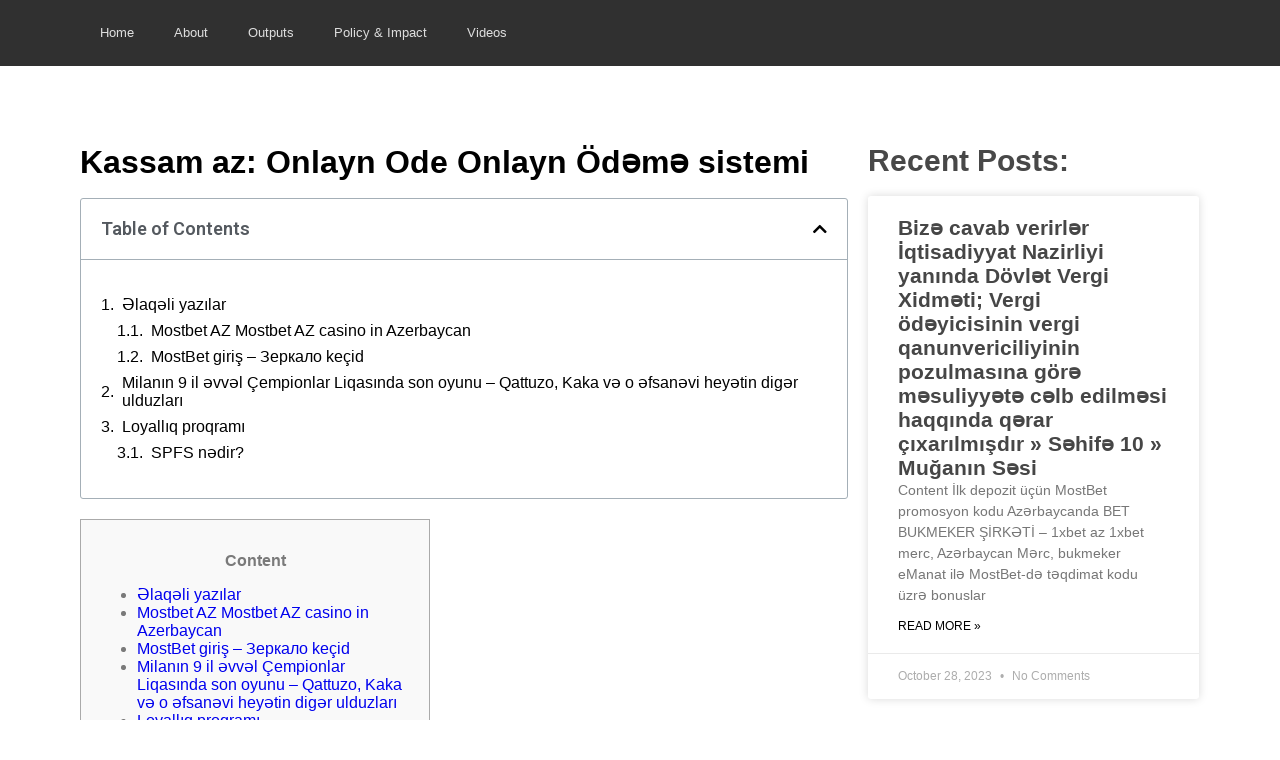

--- FILE ---
content_type: text/html; charset=UTF-8
request_url: https://smart-ebikes.com/kassam-az-onlayn-ode-onlayn-od%C9%99m%C9%99-sistemi-900/
body_size: 20293
content:
<!doctype html>
<html lang="en-US" prefix="og: https://ogp.me/ns#">
<head>
	<meta charset="UTF-8">
	<meta name="viewport" content="width=device-width, initial-scale=1">
	<meta name="google-site-verification" content="wNiya7Q72LV6yTuaUaePnn_gvnLH7DcUNWC-8edz9W8" />
	
	<!-- This site is optimized with the Yoast SEO plugin v19.10 - https://yoast.com/wordpress/plugins/seo/ -->
	<link rel="canonical" href="https://smart-ebikes.com/kassam-az-onlayn-ode-onlayn-odəmə-sistemi-900/" />
	<meta property="og:locale" content="en_US" />
	<meta property="og:type" content="article" />
	<meta property="og:title" content="Kassam az: Onlayn Ode Onlayn Ödəmə sistemi - Smart E Bikes" />
	<meta property="og:description" content="Content Əlaqəli yazılar Mostbet AZ Mostbet AZ casino in Azerbaycan MostBet giriş – Зеркало keçid Milanın 9 il əvvəl Çempionlar Liqasında son oyunu – Qattuzo, Kaka və o əfsanəvi heyətin digər ulduzları Loyallıq proqramı SPFS nədir? Bu yay Borussia Dortmund-u kim tərk edə bilər Отзывы Пользователей О Mostbet (мостбет) Mostbet Promo Kod Azərbaycanda Mostbet Promosyon [&hellip;]" />
	<meta property="og:url" content="https://smart-ebikes.com/kassam-az-onlayn-ode-onlayn-odəmə-sistemi-900/" />
	<meta property="og:site_name" content="Smart E Bikes" />
	<meta property="article:published_time" content="2023-10-27T00:32:05+00:00" />
	<meta name="author" content="cb" />
	<meta name="twitter:card" content="summary_large_image" />
	<meta name="twitter:label1" content="Written by" />
	<meta name="twitter:data1" content="cb" />
	<meta name="twitter:label2" content="Est. reading time" />
	<meta name="twitter:data2" content="9 minutes" />
	<script type="application/ld+json" class="yoast-schema-graph">{"@context":"https://schema.org","@graph":[{"@type":"WebPage","@id":"https://smart-ebikes.com/kassam-az-onlayn-ode-onlayn-od%c9%99m%c9%99-sistemi-900/","url":"https://smart-ebikes.com/kassam-az-onlayn-ode-onlayn-od%c9%99m%c9%99-sistemi-900/","name":"Kassam az: Onlayn Ode Onlayn Ödəmə sistemi - Smart E Bikes","isPartOf":{"@id":"https://smart-ebikes.com/#website"},"datePublished":"2023-10-27T00:32:05+00:00","dateModified":"2023-10-27T00:32:05+00:00","author":{"@id":"https://smart-ebikes.com/#/schema/person/7880d7061eba020b64ff70cf26743eeb"},"breadcrumb":{"@id":"https://smart-ebikes.com/kassam-az-onlayn-ode-onlayn-od%c9%99m%c9%99-sistemi-900/#breadcrumb"},"inLanguage":"en-US","potentialAction":[{"@type":"ReadAction","target":["https://smart-ebikes.com/kassam-az-onlayn-ode-onlayn-od%c9%99m%c9%99-sistemi-900/"]}]},{"@type":"BreadcrumbList","@id":"https://smart-ebikes.com/kassam-az-onlayn-ode-onlayn-od%c9%99m%c9%99-sistemi-900/#breadcrumb","itemListElement":[{"@type":"ListItem","position":1,"name":"Home","item":"https://smart-ebikes.com/"},{"@type":"ListItem","position":2,"name":"Kassam az: Onlayn Ode Onlayn Ödəmə sistemi"}]},{"@type":"WebSite","@id":"https://smart-ebikes.com/#website","url":"https://smart-ebikes.com/","name":"Smart E Bikes","description":"","potentialAction":[{"@type":"SearchAction","target":{"@type":"EntryPoint","urlTemplate":"https://smart-ebikes.com/?s={search_term_string}"},"query-input":"required name=search_term_string"}],"inLanguage":"en-US"},{"@type":"Person","@id":"https://smart-ebikes.com/#/schema/person/7880d7061eba020b64ff70cf26743eeb","name":"cb","image":{"@type":"ImageObject","inLanguage":"en-US","@id":"https://smart-ebikes.com/#/schema/person/image/","url":"https://secure.gravatar.com/avatar/48105efcbea5d4482be29e870cecdee8?s=96&d=mm&r=g","contentUrl":"https://secure.gravatar.com/avatar/48105efcbea5d4482be29e870cecdee8?s=96&d=mm&r=g","caption":"cb"},"sameAs":["https://smart-ebikes.com"],"url":"https://smart-ebikes.com/author/cb/"}]}</script>
	<!-- / Yoast SEO plugin. -->



<!-- Search Engine Optimization by Rank Math PRO - https://s.rankmath.com/home -->
<meta name="description" content="Content"/>
<meta name="robots" content="index, follow, max-snippet:-1, max-video-preview:-1, max-image-preview:large"/>
<link rel="canonical" href="https://smart-ebikes.com/kassam-az-onlayn-ode-onlayn-od%c9%99m%c9%99-sistemi-900/" />
<meta property="og:locale" content="en_US" />
<meta property="og:type" content="article" />
<meta property="og:title" content="Kassam az: Onlayn Ode Onlayn Ödəmə sistemi - Smart E Bikes" />
<meta property="og:description" content="Content" />
<meta property="og:url" content="https://smart-ebikes.com/kassam-az-onlayn-ode-onlayn-od%c9%99m%c9%99-sistemi-900/" />
<meta property="og:site_name" content="Smart E Bikes" />
<meta property="article:tag" content="mostbet" />
<meta property="article:tag" content="mostbet AZ" />
<meta property="article:section" content="Mostbet mobile versiyası ilə mərc etmək Mostbet apk yukle Android - 533" />
<meta property="article:published_time" content="2023-10-27T00:32:05+00:00" />
<meta name="twitter:card" content="summary_large_image" />
<meta name="twitter:title" content="Kassam az: Onlayn Ode Onlayn Ödəmə sistemi - Smart E Bikes" />
<meta name="twitter:description" content="Content" />
<meta name="twitter:label1" content="Written by" />
<meta name="twitter:data1" content="cb" />
<meta name="twitter:label2" content="Time to read" />
<meta name="twitter:data2" content="8 minutes" />
<script type="application/ld+json" class="rank-math-schema-pro">{"@context":"https://schema.org","@graph":[{"@type":["Person","Organization"],"@id":"https://smart-ebikes.com/#person","name":"Smart E Bikes"},{"@type":"WebSite","@id":"https://smart-ebikes.com/#website","url":"https://smart-ebikes.com","name":"Smart E Bikes","publisher":{"@id":"https://smart-ebikes.com/#person"},"inLanguage":"en-US"},{"@type":"WebPage","@id":"https://smart-ebikes.com/kassam-az-onlayn-ode-onlayn-od%c9%99m%c9%99-sistemi-900/#webpage","url":"https://smart-ebikes.com/kassam-az-onlayn-ode-onlayn-od%c9%99m%c9%99-sistemi-900/","name":"Kassam az: Onlayn Ode Onlayn \u00d6d\u0259m\u0259 sistemi - Smart E Bikes","datePublished":"2023-10-27T00:32:05+00:00","dateModified":"2023-10-27T00:32:05+00:00","isPartOf":{"@id":"https://smart-ebikes.com/#website"},"inLanguage":"en-US"},{"@type":"Person","@id":"https://smart-ebikes.com/author/cb/","name":"cb","url":"https://smart-ebikes.com/author/cb/","image":{"@type":"ImageObject","@id":"https://secure.gravatar.com/avatar/48105efcbea5d4482be29e870cecdee8?s=96&amp;d=mm&amp;r=g","url":"https://secure.gravatar.com/avatar/48105efcbea5d4482be29e870cecdee8?s=96&amp;d=mm&amp;r=g","caption":"cb","inLanguage":"en-US"},"sameAs":["https://smart-ebikes.com"]},{"@type":"BlogPosting","headline":"Kassam az: Onlayn Ode Onlayn \u00d6d\u0259m\u0259 sistemi - Smart E Bikes","datePublished":"2023-10-27T00:32:05+00:00","dateModified":"2023-10-27T00:32:05+00:00","articleSection":"Mostbet mobile versiyas\u0131 il\u0259 m\u0259rc etm\u0259k Mostbet apk yukle Android - 533","author":{"@id":"https://smart-ebikes.com/author/cb/"},"publisher":{"@id":"https://smart-ebikes.com/#person"},"description":"Content","name":"Kassam az: Onlayn Ode Onlayn \u00d6d\u0259m\u0259 sistemi - Smart E Bikes","@id":"https://smart-ebikes.com/kassam-az-onlayn-ode-onlayn-od%c9%99m%c9%99-sistemi-900/#richSnippet","isPartOf":{"@id":"https://smart-ebikes.com/kassam-az-onlayn-ode-onlayn-od%c9%99m%c9%99-sistemi-900/#webpage"},"inLanguage":"en-US","mainEntityOfPage":{"@id":"https://smart-ebikes.com/kassam-az-onlayn-ode-onlayn-od%c9%99m%c9%99-sistemi-900/#webpage"}}]}</script>
<!-- /Rank Math WordPress SEO plugin -->

<link rel="alternate" type="application/rss+xml" title="Smart E Bikes &raquo; Feed" href="https://smart-ebikes.com/feed/" />
<link rel="alternate" type="application/rss+xml" title="Smart E Bikes &raquo; Comments Feed" href="https://smart-ebikes.com/comments/feed/" />
<link rel="alternate" type="application/rss+xml" title="Smart E Bikes &raquo; Kassam az: Onlayn Ode Onlayn Ödəmə sistemi Comments Feed" href="https://smart-ebikes.com/kassam-az-onlayn-ode-onlayn-od%c9%99m%c9%99-sistemi-900/feed/" />
<script type="text/javascript">
/* <![CDATA[ */
window._wpemojiSettings = {"baseUrl":"https:\/\/s.w.org\/images\/core\/emoji\/15.0.3\/72x72\/","ext":".png","svgUrl":"https:\/\/s.w.org\/images\/core\/emoji\/15.0.3\/svg\/","svgExt":".svg","source":{"concatemoji":"https:\/\/smart-ebikes.com\/wp-includes\/js\/wp-emoji-release.min.js?ver=6.5.2"}};
/*! This file is auto-generated */
!function(i,n){var o,s,e;function c(e){try{var t={supportTests:e,timestamp:(new Date).valueOf()};sessionStorage.setItem(o,JSON.stringify(t))}catch(e){}}function p(e,t,n){e.clearRect(0,0,e.canvas.width,e.canvas.height),e.fillText(t,0,0);var t=new Uint32Array(e.getImageData(0,0,e.canvas.width,e.canvas.height).data),r=(e.clearRect(0,0,e.canvas.width,e.canvas.height),e.fillText(n,0,0),new Uint32Array(e.getImageData(0,0,e.canvas.width,e.canvas.height).data));return t.every(function(e,t){return e===r[t]})}function u(e,t,n){switch(t){case"flag":return n(e,"\ud83c\udff3\ufe0f\u200d\u26a7\ufe0f","\ud83c\udff3\ufe0f\u200b\u26a7\ufe0f")?!1:!n(e,"\ud83c\uddfa\ud83c\uddf3","\ud83c\uddfa\u200b\ud83c\uddf3")&&!n(e,"\ud83c\udff4\udb40\udc67\udb40\udc62\udb40\udc65\udb40\udc6e\udb40\udc67\udb40\udc7f","\ud83c\udff4\u200b\udb40\udc67\u200b\udb40\udc62\u200b\udb40\udc65\u200b\udb40\udc6e\u200b\udb40\udc67\u200b\udb40\udc7f");case"emoji":return!n(e,"\ud83d\udc26\u200d\u2b1b","\ud83d\udc26\u200b\u2b1b")}return!1}function f(e,t,n){var r="undefined"!=typeof WorkerGlobalScope&&self instanceof WorkerGlobalScope?new OffscreenCanvas(300,150):i.createElement("canvas"),a=r.getContext("2d",{willReadFrequently:!0}),o=(a.textBaseline="top",a.font="600 32px Arial",{});return e.forEach(function(e){o[e]=t(a,e,n)}),o}function t(e){var t=i.createElement("script");t.src=e,t.defer=!0,i.head.appendChild(t)}"undefined"!=typeof Promise&&(o="wpEmojiSettingsSupports",s=["flag","emoji"],n.supports={everything:!0,everythingExceptFlag:!0},e=new Promise(function(e){i.addEventListener("DOMContentLoaded",e,{once:!0})}),new Promise(function(t){var n=function(){try{var e=JSON.parse(sessionStorage.getItem(o));if("object"==typeof e&&"number"==typeof e.timestamp&&(new Date).valueOf()<e.timestamp+604800&&"object"==typeof e.supportTests)return e.supportTests}catch(e){}return null}();if(!n){if("undefined"!=typeof Worker&&"undefined"!=typeof OffscreenCanvas&&"undefined"!=typeof URL&&URL.createObjectURL&&"undefined"!=typeof Blob)try{var e="postMessage("+f.toString()+"("+[JSON.stringify(s),u.toString(),p.toString()].join(",")+"));",r=new Blob([e],{type:"text/javascript"}),a=new Worker(URL.createObjectURL(r),{name:"wpTestEmojiSupports"});return void(a.onmessage=function(e){c(n=e.data),a.terminate(),t(n)})}catch(e){}c(n=f(s,u,p))}t(n)}).then(function(e){for(var t in e)n.supports[t]=e[t],n.supports.everything=n.supports.everything&&n.supports[t],"flag"!==t&&(n.supports.everythingExceptFlag=n.supports.everythingExceptFlag&&n.supports[t]);n.supports.everythingExceptFlag=n.supports.everythingExceptFlag&&!n.supports.flag,n.DOMReady=!1,n.readyCallback=function(){n.DOMReady=!0}}).then(function(){return e}).then(function(){var e;n.supports.everything||(n.readyCallback(),(e=n.source||{}).concatemoji?t(e.concatemoji):e.wpemoji&&e.twemoji&&(t(e.twemoji),t(e.wpemoji)))}))}((window,document),window._wpemojiSettings);
/* ]]> */
</script>
<style id='wp-emoji-styles-inline-css' type='text/css'>

	img.wp-smiley, img.emoji {
		display: inline !important;
		border: none !important;
		box-shadow: none !important;
		height: 1em !important;
		width: 1em !important;
		margin: 0 0.07em !important;
		vertical-align: -0.1em !important;
		background: none !important;
		padding: 0 !important;
	}
</style>
<link rel='stylesheet' id='wp-block-library-css' href='https://smart-ebikes.com/wp-includes/css/dist/block-library/style.min.css?ver=6.5.2' type='text/css' media='all' />
<style id='classic-theme-styles-inline-css' type='text/css'>
/*! This file is auto-generated */
.wp-block-button__link{color:#fff;background-color:#32373c;border-radius:9999px;box-shadow:none;text-decoration:none;padding:calc(.667em + 2px) calc(1.333em + 2px);font-size:1.125em}.wp-block-file__button{background:#32373c;color:#fff;text-decoration:none}
</style>
<style id='global-styles-inline-css' type='text/css'>
body{--wp--preset--color--black: #000000;--wp--preset--color--cyan-bluish-gray: #abb8c3;--wp--preset--color--white: #ffffff;--wp--preset--color--pale-pink: #f78da7;--wp--preset--color--vivid-red: #cf2e2e;--wp--preset--color--luminous-vivid-orange: #ff6900;--wp--preset--color--luminous-vivid-amber: #fcb900;--wp--preset--color--light-green-cyan: #7bdcb5;--wp--preset--color--vivid-green-cyan: #00d084;--wp--preset--color--pale-cyan-blue: #8ed1fc;--wp--preset--color--vivid-cyan-blue: #0693e3;--wp--preset--color--vivid-purple: #9b51e0;--wp--preset--gradient--vivid-cyan-blue-to-vivid-purple: linear-gradient(135deg,rgba(6,147,227,1) 0%,rgb(155,81,224) 100%);--wp--preset--gradient--light-green-cyan-to-vivid-green-cyan: linear-gradient(135deg,rgb(122,220,180) 0%,rgb(0,208,130) 100%);--wp--preset--gradient--luminous-vivid-amber-to-luminous-vivid-orange: linear-gradient(135deg,rgba(252,185,0,1) 0%,rgba(255,105,0,1) 100%);--wp--preset--gradient--luminous-vivid-orange-to-vivid-red: linear-gradient(135deg,rgba(255,105,0,1) 0%,rgb(207,46,46) 100%);--wp--preset--gradient--very-light-gray-to-cyan-bluish-gray: linear-gradient(135deg,rgb(238,238,238) 0%,rgb(169,184,195) 100%);--wp--preset--gradient--cool-to-warm-spectrum: linear-gradient(135deg,rgb(74,234,220) 0%,rgb(151,120,209) 20%,rgb(207,42,186) 40%,rgb(238,44,130) 60%,rgb(251,105,98) 80%,rgb(254,248,76) 100%);--wp--preset--gradient--blush-light-purple: linear-gradient(135deg,rgb(255,206,236) 0%,rgb(152,150,240) 100%);--wp--preset--gradient--blush-bordeaux: linear-gradient(135deg,rgb(254,205,165) 0%,rgb(254,45,45) 50%,rgb(107,0,62) 100%);--wp--preset--gradient--luminous-dusk: linear-gradient(135deg,rgb(255,203,112) 0%,rgb(199,81,192) 50%,rgb(65,88,208) 100%);--wp--preset--gradient--pale-ocean: linear-gradient(135deg,rgb(255,245,203) 0%,rgb(182,227,212) 50%,rgb(51,167,181) 100%);--wp--preset--gradient--electric-grass: linear-gradient(135deg,rgb(202,248,128) 0%,rgb(113,206,126) 100%);--wp--preset--gradient--midnight: linear-gradient(135deg,rgb(2,3,129) 0%,rgb(40,116,252) 100%);--wp--preset--font-size--small: 13px;--wp--preset--font-size--medium: 20px;--wp--preset--font-size--large: 36px;--wp--preset--font-size--x-large: 42px;--wp--preset--spacing--20: 0.44rem;--wp--preset--spacing--30: 0.67rem;--wp--preset--spacing--40: 1rem;--wp--preset--spacing--50: 1.5rem;--wp--preset--spacing--60: 2.25rem;--wp--preset--spacing--70: 3.38rem;--wp--preset--spacing--80: 5.06rem;--wp--preset--shadow--natural: 6px 6px 9px rgba(0, 0, 0, 0.2);--wp--preset--shadow--deep: 12px 12px 50px rgba(0, 0, 0, 0.4);--wp--preset--shadow--sharp: 6px 6px 0px rgba(0, 0, 0, 0.2);--wp--preset--shadow--outlined: 6px 6px 0px -3px rgba(255, 255, 255, 1), 6px 6px rgba(0, 0, 0, 1);--wp--preset--shadow--crisp: 6px 6px 0px rgba(0, 0, 0, 1);}:where(.is-layout-flex){gap: 0.5em;}:where(.is-layout-grid){gap: 0.5em;}body .is-layout-flow > .alignleft{float: left;margin-inline-start: 0;margin-inline-end: 2em;}body .is-layout-flow > .alignright{float: right;margin-inline-start: 2em;margin-inline-end: 0;}body .is-layout-flow > .aligncenter{margin-left: auto !important;margin-right: auto !important;}body .is-layout-constrained > .alignleft{float: left;margin-inline-start: 0;margin-inline-end: 2em;}body .is-layout-constrained > .alignright{float: right;margin-inline-start: 2em;margin-inline-end: 0;}body .is-layout-constrained > .aligncenter{margin-left: auto !important;margin-right: auto !important;}body .is-layout-constrained > :where(:not(.alignleft):not(.alignright):not(.alignfull)){max-width: var(--wp--style--global--content-size);margin-left: auto !important;margin-right: auto !important;}body .is-layout-constrained > .alignwide{max-width: var(--wp--style--global--wide-size);}body .is-layout-flex{display: flex;}body .is-layout-flex{flex-wrap: wrap;align-items: center;}body .is-layout-flex > *{margin: 0;}body .is-layout-grid{display: grid;}body .is-layout-grid > *{margin: 0;}:where(.wp-block-columns.is-layout-flex){gap: 2em;}:where(.wp-block-columns.is-layout-grid){gap: 2em;}:where(.wp-block-post-template.is-layout-flex){gap: 1.25em;}:where(.wp-block-post-template.is-layout-grid){gap: 1.25em;}.has-black-color{color: var(--wp--preset--color--black) !important;}.has-cyan-bluish-gray-color{color: var(--wp--preset--color--cyan-bluish-gray) !important;}.has-white-color{color: var(--wp--preset--color--white) !important;}.has-pale-pink-color{color: var(--wp--preset--color--pale-pink) !important;}.has-vivid-red-color{color: var(--wp--preset--color--vivid-red) !important;}.has-luminous-vivid-orange-color{color: var(--wp--preset--color--luminous-vivid-orange) !important;}.has-luminous-vivid-amber-color{color: var(--wp--preset--color--luminous-vivid-amber) !important;}.has-light-green-cyan-color{color: var(--wp--preset--color--light-green-cyan) !important;}.has-vivid-green-cyan-color{color: var(--wp--preset--color--vivid-green-cyan) !important;}.has-pale-cyan-blue-color{color: var(--wp--preset--color--pale-cyan-blue) !important;}.has-vivid-cyan-blue-color{color: var(--wp--preset--color--vivid-cyan-blue) !important;}.has-vivid-purple-color{color: var(--wp--preset--color--vivid-purple) !important;}.has-black-background-color{background-color: var(--wp--preset--color--black) !important;}.has-cyan-bluish-gray-background-color{background-color: var(--wp--preset--color--cyan-bluish-gray) !important;}.has-white-background-color{background-color: var(--wp--preset--color--white) !important;}.has-pale-pink-background-color{background-color: var(--wp--preset--color--pale-pink) !important;}.has-vivid-red-background-color{background-color: var(--wp--preset--color--vivid-red) !important;}.has-luminous-vivid-orange-background-color{background-color: var(--wp--preset--color--luminous-vivid-orange) !important;}.has-luminous-vivid-amber-background-color{background-color: var(--wp--preset--color--luminous-vivid-amber) !important;}.has-light-green-cyan-background-color{background-color: var(--wp--preset--color--light-green-cyan) !important;}.has-vivid-green-cyan-background-color{background-color: var(--wp--preset--color--vivid-green-cyan) !important;}.has-pale-cyan-blue-background-color{background-color: var(--wp--preset--color--pale-cyan-blue) !important;}.has-vivid-cyan-blue-background-color{background-color: var(--wp--preset--color--vivid-cyan-blue) !important;}.has-vivid-purple-background-color{background-color: var(--wp--preset--color--vivid-purple) !important;}.has-black-border-color{border-color: var(--wp--preset--color--black) !important;}.has-cyan-bluish-gray-border-color{border-color: var(--wp--preset--color--cyan-bluish-gray) !important;}.has-white-border-color{border-color: var(--wp--preset--color--white) !important;}.has-pale-pink-border-color{border-color: var(--wp--preset--color--pale-pink) !important;}.has-vivid-red-border-color{border-color: var(--wp--preset--color--vivid-red) !important;}.has-luminous-vivid-orange-border-color{border-color: var(--wp--preset--color--luminous-vivid-orange) !important;}.has-luminous-vivid-amber-border-color{border-color: var(--wp--preset--color--luminous-vivid-amber) !important;}.has-light-green-cyan-border-color{border-color: var(--wp--preset--color--light-green-cyan) !important;}.has-vivid-green-cyan-border-color{border-color: var(--wp--preset--color--vivid-green-cyan) !important;}.has-pale-cyan-blue-border-color{border-color: var(--wp--preset--color--pale-cyan-blue) !important;}.has-vivid-cyan-blue-border-color{border-color: var(--wp--preset--color--vivid-cyan-blue) !important;}.has-vivid-purple-border-color{border-color: var(--wp--preset--color--vivid-purple) !important;}.has-vivid-cyan-blue-to-vivid-purple-gradient-background{background: var(--wp--preset--gradient--vivid-cyan-blue-to-vivid-purple) !important;}.has-light-green-cyan-to-vivid-green-cyan-gradient-background{background: var(--wp--preset--gradient--light-green-cyan-to-vivid-green-cyan) !important;}.has-luminous-vivid-amber-to-luminous-vivid-orange-gradient-background{background: var(--wp--preset--gradient--luminous-vivid-amber-to-luminous-vivid-orange) !important;}.has-luminous-vivid-orange-to-vivid-red-gradient-background{background: var(--wp--preset--gradient--luminous-vivid-orange-to-vivid-red) !important;}.has-very-light-gray-to-cyan-bluish-gray-gradient-background{background: var(--wp--preset--gradient--very-light-gray-to-cyan-bluish-gray) !important;}.has-cool-to-warm-spectrum-gradient-background{background: var(--wp--preset--gradient--cool-to-warm-spectrum) !important;}.has-blush-light-purple-gradient-background{background: var(--wp--preset--gradient--blush-light-purple) !important;}.has-blush-bordeaux-gradient-background{background: var(--wp--preset--gradient--blush-bordeaux) !important;}.has-luminous-dusk-gradient-background{background: var(--wp--preset--gradient--luminous-dusk) !important;}.has-pale-ocean-gradient-background{background: var(--wp--preset--gradient--pale-ocean) !important;}.has-electric-grass-gradient-background{background: var(--wp--preset--gradient--electric-grass) !important;}.has-midnight-gradient-background{background: var(--wp--preset--gradient--midnight) !important;}.has-small-font-size{font-size: var(--wp--preset--font-size--small) !important;}.has-medium-font-size{font-size: var(--wp--preset--font-size--medium) !important;}.has-large-font-size{font-size: var(--wp--preset--font-size--large) !important;}.has-x-large-font-size{font-size: var(--wp--preset--font-size--x-large) !important;}
.wp-block-navigation a:where(:not(.wp-element-button)){color: inherit;}
:where(.wp-block-post-template.is-layout-flex){gap: 1.25em;}:where(.wp-block-post-template.is-layout-grid){gap: 1.25em;}
:where(.wp-block-columns.is-layout-flex){gap: 2em;}:where(.wp-block-columns.is-layout-grid){gap: 2em;}
.wp-block-pullquote{font-size: 1.5em;line-height: 1.6;}
</style>
<link rel='stylesheet' id='Digitalrainmaker-style-css' href='https://smart-ebikes.com/wp-content/themes/Digitalrainmaker/style.css?ver=6.5.2' type='text/css' media='all' />
<link rel='stylesheet' id='elementor-icons-css' href='https://smart-ebikes.com/wp-content/plugins/elementor/assets/lib/eicons/css/elementor-icons.min.css?ver=5.9.1' type='text/css' media='all' />
<link rel='stylesheet' id='elementor-animations-css' href='https://smart-ebikes.com/wp-content/plugins/elementor/assets/lib/animations/animations.min.css?ver=3.0.16' type='text/css' media='all' />
<link rel='stylesheet' id='elementor-frontend-legacy-css' href='https://smart-ebikes.com/wp-content/plugins/elementor/assets/css/frontend-legacy.min.css?ver=3.0.16' type='text/css' media='all' />
<link rel='stylesheet' id='elementor-frontend-css' href='https://smart-ebikes.com/wp-content/plugins/elementor/assets/css/frontend.min.css?ver=3.0.16' type='text/css' media='all' />
<link rel='stylesheet' id='elementor-post-8-css' href='https://smart-ebikes.com/wp-content/uploads/elementor/css/post-8.css?ver=1713869254' type='text/css' media='all' />
<link rel='stylesheet' id='elementor-pro-css' href='https://smart-ebikes.com/wp-content/plugins/elementor-pro/assets/css/frontend.min.css?ver=3.0.9' type='text/css' media='all' />
<link rel='stylesheet' id='elementor-global-css' href='https://smart-ebikes.com/wp-content/uploads/elementor/css/global.css?ver=1713869255' type='text/css' media='all' />
<link rel='stylesheet' id='elementor-post-7-css' href='https://smart-ebikes.com/wp-content/uploads/elementor/css/post-7.css?ver=1713869255' type='text/css' media='all' />
<link rel='stylesheet' id='elementor-post-151-css' href='https://smart-ebikes.com/wp-content/uploads/elementor/css/post-151.css?ver=1713869255' type='text/css' media='all' />
<link rel='stylesheet' id='elementor-post-218-css' href='https://smart-ebikes.com/wp-content/uploads/elementor/css/post-218.css?ver=1713884194' type='text/css' media='all' />
<link rel='stylesheet' id='google-fonts-1-css' href='https://fonts.googleapis.com/css?family=Roboto%3A100%2C100italic%2C200%2C200italic%2C300%2C300italic%2C400%2C400italic%2C500%2C500italic%2C600%2C600italic%2C700%2C700italic%2C800%2C800italic%2C900%2C900italic%7CRoboto+Slab%3A100%2C100italic%2C200%2C200italic%2C300%2C300italic%2C400%2C400italic%2C500%2C500italic%2C600%2C600italic%2C700%2C700italic%2C800%2C800italic%2C900%2C900italic&#038;ver=6.5.2' type='text/css' media='all' />
<link rel='stylesheet' id='elementor-icons-shared-0-css' href='https://smart-ebikes.com/wp-content/plugins/elementor/assets/lib/font-awesome/css/fontawesome.min.css?ver=5.12.0' type='text/css' media='all' />
<link rel='stylesheet' id='elementor-icons-fa-solid-css' href='https://smart-ebikes.com/wp-content/plugins/elementor/assets/lib/font-awesome/css/solid.min.css?ver=5.12.0' type='text/css' media='all' />
<link rel="https://api.w.org/" href="https://smart-ebikes.com/wp-json/" /><link rel="alternate" type="application/json" href="https://smart-ebikes.com/wp-json/wp/v2/posts/614" /><link rel="EditURI" type="application/rsd+xml" title="RSD" href="https://smart-ebikes.com/xmlrpc.php?rsd" />
<meta name="generator" content="WordPress 6.5.2" />
<link rel='shortlink' href='https://smart-ebikes.com/?p=614' />
<link rel="alternate" type="application/json+oembed" href="https://smart-ebikes.com/wp-json/oembed/1.0/embed?url=https%3A%2F%2Fsmart-ebikes.com%2Fkassam-az-onlayn-ode-onlayn-od%25c9%2599m%25c9%2599-sistemi-900%2F" />
<link rel="alternate" type="text/xml+oembed" href="https://smart-ebikes.com/wp-json/oembed/1.0/embed?url=https%3A%2F%2Fsmart-ebikes.com%2Fkassam-az-onlayn-ode-onlayn-od%25c9%2599m%25c9%2599-sistemi-900%2F&#038;format=xml" />
		<style type="text/css" id="wp-custom-css">
			#postss{
	font-family:helvetica!important;
}		</style>
		</head>
<body class="post-template-default single single-post postid-614 single-format-standard elementor-default elementor-kit-8 elementor-page-218">


		<div data-elementor-type="header" data-elementor-id="7" class="elementor elementor-7 elementor-location-header" data-elementor-settings="[]">
		<div class="elementor-section-wrap">
					<section class="elementor-section elementor-top-section elementor-element elementor-element-f1c89f6 elementor-section-boxed elementor-section-height-default elementor-section-height-default" data-id="f1c89f6" data-element_type="section" data-settings="{&quot;background_background&quot;:&quot;classic&quot;}">
						<div class="elementor-container elementor-column-gap-default">
							<div class="elementor-row">
					<div class="elementor-column elementor-col-100 elementor-top-column elementor-element elementor-element-e2ad526" data-id="e2ad526" data-element_type="column">
			<div class="elementor-column-wrap elementor-element-populated">
							<div class="elementor-widget-wrap">
						<div class="elementor-element elementor-element-1b8b513 elementor-nav-menu--indicator-none elementor-nav-menu--dropdown-tablet elementor-nav-menu__text-align-aside elementor-nav-menu--toggle elementor-nav-menu--burger elementor-widget elementor-widget-nav-menu" data-id="1b8b513" data-element_type="widget" data-settings="{&quot;layout&quot;:&quot;horizontal&quot;,&quot;toggle&quot;:&quot;burger&quot;}" data-widget_type="nav-menu.default">
				<div class="elementor-widget-container">
						<nav role="navigation" class="elementor-nav-menu--main elementor-nav-menu__container elementor-nav-menu--layout-horizontal e--pointer-underline e--animation-fade"><ul id="menu-1-1b8b513" class="elementor-nav-menu"><li class="menu-item menu-item-type-post_type menu-item-object-page menu-item-home menu-item-48"><a href="https://smart-ebikes.com/" class="elementor-item">Home</a></li>
<li class="menu-item menu-item-type-post_type menu-item-object-page menu-item-has-children menu-item-43"><a href="https://smart-ebikes.com/smart-ebikes/" class="elementor-item">About</a>
<ul class="sub-menu elementor-nav-menu--dropdown">
	<li class="menu-item menu-item-type-post_type menu-item-object-page menu-item-45"><a href="https://smart-ebikes.com/smart-ebikes/press/" class="elementor-sub-item">Press</a></li>
	<li class="menu-item menu-item-type-post_type menu-item-object-page menu-item-44"><a href="https://smart-ebikes.com/smart-ebikes/blog/" class="elementor-sub-item">Blog</a></li>
	<li class="menu-item menu-item-type-post_type menu-item-object-page menu-item-46"><a href="https://smart-ebikes.com/smart-ebikes/smart-e-bikes-monitor-system-sems/" class="elementor-sub-item">Smart E-bikes Monitoring System</a></li>
</ul>
</li>
<li class="menu-item menu-item-type-post_type menu-item-object-page menu-item-49"><a href="https://smart-ebikes.com/outputs/" class="elementor-item">Outputs</a></li>
<li class="menu-item menu-item-type-post_type menu-item-object-page menu-item-privacy-policy menu-item-61"><a rel="privacy-policy" href="https://smart-ebikes.com/policy-impact/" class="elementor-item">Policy &#038; Impact</a></li>
<li class="menu-item menu-item-type-post_type menu-item-object-page menu-item-has-children menu-item-50"><a href="https://smart-ebikes.com/videos/" class="elementor-item">Videos</a>
<ul class="sub-menu elementor-nav-menu--dropdown">
	<li class="menu-item menu-item-type-post_type menu-item-object-page menu-item-47"><a href="https://smart-ebikes.com/data-visualisation/" class="elementor-sub-item">Data Visualisation</a></li>
</ul>
</li>
</ul></nav>
					<div class="elementor-menu-toggle" role="button" tabindex="0" aria-label="Menu Toggle" aria-expanded="false">
			<i class="eicon-menu-bar" aria-hidden="true"></i>
			<span class="elementor-screen-only">Menu</span>
		</div>
			<nav class="elementor-nav-menu--dropdown elementor-nav-menu__container" role="navigation" aria-hidden="true"><ul id="menu-2-1b8b513" class="elementor-nav-menu"><li class="menu-item menu-item-type-post_type menu-item-object-page menu-item-home menu-item-48"><a href="https://smart-ebikes.com/" class="elementor-item">Home</a></li>
<li class="menu-item menu-item-type-post_type menu-item-object-page menu-item-has-children menu-item-43"><a href="https://smart-ebikes.com/smart-ebikes/" class="elementor-item">About</a>
<ul class="sub-menu elementor-nav-menu--dropdown">
	<li class="menu-item menu-item-type-post_type menu-item-object-page menu-item-45"><a href="https://smart-ebikes.com/smart-ebikes/press/" class="elementor-sub-item">Press</a></li>
	<li class="menu-item menu-item-type-post_type menu-item-object-page menu-item-44"><a href="https://smart-ebikes.com/smart-ebikes/blog/" class="elementor-sub-item">Blog</a></li>
	<li class="menu-item menu-item-type-post_type menu-item-object-page menu-item-46"><a href="https://smart-ebikes.com/smart-ebikes/smart-e-bikes-monitor-system-sems/" class="elementor-sub-item">Smart E-bikes Monitoring System</a></li>
</ul>
</li>
<li class="menu-item menu-item-type-post_type menu-item-object-page menu-item-49"><a href="https://smart-ebikes.com/outputs/" class="elementor-item">Outputs</a></li>
<li class="menu-item menu-item-type-post_type menu-item-object-page menu-item-privacy-policy menu-item-61"><a rel="privacy-policy" href="https://smart-ebikes.com/policy-impact/" class="elementor-item">Policy &#038; Impact</a></li>
<li class="menu-item menu-item-type-post_type menu-item-object-page menu-item-has-children menu-item-50"><a href="https://smart-ebikes.com/videos/" class="elementor-item">Videos</a>
<ul class="sub-menu elementor-nav-menu--dropdown">
	<li class="menu-item menu-item-type-post_type menu-item-object-page menu-item-47"><a href="https://smart-ebikes.com/data-visualisation/" class="elementor-sub-item">Data Visualisation</a></li>
</ul>
</li>
</ul></nav>
				</div>
				</div>
						</div>
					</div>
		</div>
								</div>
					</div>
		</section>
				<section class="elementor-section elementor-top-section elementor-element elementor-element-4ceb095 elementor-section-boxed elementor-section-height-default elementor-section-height-default" data-id="4ceb095" data-element_type="section">
						<div class="elementor-container elementor-column-gap-default">
							<div class="elementor-row">
					<div class="elementor-column elementor-col-100 elementor-top-column elementor-element elementor-element-e6fe9d2" data-id="e6fe9d2" data-element_type="column">
			<div class="elementor-column-wrap elementor-element-populated">
							<div class="elementor-widget-wrap">
						<div class="elementor-element elementor-element-a608ce1 elementor-widget elementor-widget-wp-widget-custom_html" data-id="a608ce1" data-element_type="widget" data-widget_type="wp-widget-custom_html.default">
				<div class="elementor-widget-container">
			<div class="textwidget custom-html-widget"></div>		</div>
				</div>
						</div>
					</div>
		</div>
								</div>
					</div>
		</section>
				</div>
		</div>
				<div data-elementor-type="single-post" data-elementor-id="218" class="elementor elementor-218 elementor-location-single post-614 post type-post status-publish format-standard hentry category-mostbet-mobile-versiyasi-il-mrc-etmk-mostbet-apk-yukle-android-514 tag-mostbet tag-mostbet-az" data-elementor-settings="[]">
		<div class="elementor-section-wrap">
					<section class="elementor-section elementor-top-section elementor-element elementor-element-a8555ba elementor-section-boxed elementor-section-height-default elementor-section-height-default" data-id="a8555ba" data-element_type="section">
						<div class="elementor-container elementor-column-gap-default">
							<div class="elementor-row">
					<div class="elementor-column elementor-col-50 elementor-top-column elementor-element elementor-element-ecfd157" data-id="ecfd157" data-element_type="column">
			<div class="elementor-column-wrap elementor-element-populated">
							<div class="elementor-widget-wrap">
						<div class="elementor-element elementor-element-caea75f elementor-widget elementor-widget-theme-post-title elementor-page-title elementor-widget-heading" data-id="caea75f" data-element_type="widget" data-widget_type="theme-post-title.default">
				<div class="elementor-widget-container">
			<h1 class="elementor-heading-title elementor-size-default">Kassam az: Onlayn Ode Onlayn Ödəmə sistemi</h1>		</div>
				</div>
				<div class="elementor-element elementor-element-6c417a9 elementor-toc--minimized-on-tablet elementor-widget elementor-widget-table-of-contents" data-id="6c417a9" data-element_type="widget" data-settings="{&quot;exclude_headings_by_selector&quot;:[],&quot;headings_by_tags&quot;:[&quot;h2&quot;,&quot;h3&quot;,&quot;h4&quot;,&quot;h5&quot;,&quot;h6&quot;],&quot;marker_view&quot;:&quot;numbers&quot;,&quot;minimize_box&quot;:&quot;yes&quot;,&quot;minimized_on&quot;:&quot;tablet&quot;,&quot;hierarchical_view&quot;:&quot;yes&quot;,&quot;min_height&quot;:{&quot;unit&quot;:&quot;px&quot;,&quot;size&quot;:&quot;&quot;,&quot;sizes&quot;:[]},&quot;min_height_tablet&quot;:{&quot;unit&quot;:&quot;px&quot;,&quot;size&quot;:&quot;&quot;,&quot;sizes&quot;:[]},&quot;min_height_mobile&quot;:{&quot;unit&quot;:&quot;px&quot;,&quot;size&quot;:&quot;&quot;,&quot;sizes&quot;:[]}}" data-widget_type="table-of-contents.default">
				<div class="elementor-widget-container">
					<div class="elementor-toc__header">
			<h4 class="elementor-toc__header-title">Table of Contents</h4>							<div class="elementor-toc__toggle-button elementor-toc__toggle-button--expand"><i class="fas fa-chevron-down"></i></div>
				<div class="elementor-toc__toggle-button elementor-toc__toggle-button--collapse"><i class="fas fa-chevron-up"></i></div>
					</div>
		<div class="elementor-toc__body">
			<div class="elementor-toc__spinner-container">
				<i class="elementor-toc__spinner eicon-loading eicon-animation-spin" aria-hidden="true"></i>
			</div>
		</div>
				</div>
				</div>
				<div class="elementor-element elementor-element-fd6e31d elementor-widget elementor-widget-theme-post-content" data-id="fd6e31d" data-element_type="widget" data-widget_type="theme-post-content.default">
				<div class="elementor-widget-container">
			<div id="toc" style="background: #f9f9f9;border: 1px solid #aaa;display: table;margin-bottom: 1em;padding: 1em;width: 350px;">
<p class="toctitle" style="font-weight: 700;text-align: center;">Content</p>
<ul class="toc_list">
<li><a href="#toc-0">Əlaqəli yazılar</a></li>
<li><a href="#toc-1">Mostbet AZ Mostbet AZ casino in Azerbaycan</a></li>
<li><a href="#toc-2">MostBet giriş – Зеркало keçid</a></li>
<li><a href="#toc-3">Milanın 9 il əvvəl Çempionlar Liqasında son oyunu – Qattuzo, Kaka və o əfsanəvi heyətin digər ulduzları</a></li>
<li><a href="#toc-4">Loyallıq proqramı</a></li>
<li><a href="#toc-5">SPFS nədir?</a></li>
<li><a href="#toc-6">Bu yay Borussia Dortmund-u kim tərk edə bilər</a></li>
<li><a href="#toc-7">Отзывы Пользователей О Mostbet (мостбет)</a></li>
<li><a href="#toc-8">Mostbet Promo Kod Azərbaycanda Mostbet Promosyon Kodu Hello Passenger</a></li>
<li><a href="#toc-9">Mostbet AZ bonusları haqqında</a></li>
<li><a href="#toc-11">Buzlu Xokkey Dünya Çempionatı 2023: nə gözləmək lazımdır və favorit kimdir?</a></li>
<li><a href="#toc-14">Sosial şəbəkələr vasitəsilə daxil olun</a></li>
<li><a href="#toc-19">Mostbet mobil proqramı</a></li>
<li><a href="#toc-21">MostBet Azerbaycan 2023 – Most Bet casino AZ qeydiyyat</a></li>
<li><a href="#toc-23">MostBet-də təqdim edilən – Bonus və aksiyalar</a></li>
<li><a href="#toc-24">MostBet bukmeyker şirkəti ölkəmzidə niyə bloklanmır?</a></li>
</ul>
</div>
<p>Belə ki, bu mərc kontoru son nəsil  SSL şifrələmə üsulu ilə saytını qoruma altına alıb. Bununla da sayta baş verə biləcək hər hansı bir hücumların qarşısı alınmaqdadır. Bu səbəbdən sayta qeyd etdiyiniz məlumatlar və kart məlumatlarınız hər daim güvən altındadır. MostBetlə ilin istənilən günü, istənilən saatda əlaqə qurmaq mümkündür.</p>
<p>Uduşlarını nə vaxt almaq istədiyini və bunun nə qədər olacağını oyunçu özü qərar verir. Aviator game slot maşınında istifadə edilən yeni konsepsiya oyunçulara qalib olmaq şanslarını əhəmiyyətli dərəcədə artırmağa imkan verir. Oyun aydın şəkildə konkret nəticələr göstərir və qalib gəlmək imkanı konkretləşir.</p>
<h2 id="toc-0">Əlaqəli yazılar</h2>
<p>Oyuna yaxşı bir bankroll ilə başlamalısınız və bu, çox səbr tələb edəcəkdir. Hər turda iştirak etməyə çalışaraq, kiçik mərcləri daha tez-tez keçirmək daha yaxşıdır. Nəticədə, ümumi uduşlar mərclərin cəmindən çox olacaq. Aviator mostbet game-i aşağı nöqtələrdə oynayın. Bundan əlavə, təyyarənin aşağı əmsal dəyərlərində dayandırılması da tövsiyə olunur.</p>
<ul>
<li>Bu buna zəmanət verəcəkdir MostBet yaşamaq sizin üçün əyləncədən və ya hobbidən başqa bir şey olacaqdır.</li>
<li>Siz oyunlar canlı gedərkən belə onlara rahat mərc edə biləcəksiniz.</li>
<li>Xidmət göstərdiyi illər ərzində kifayət qədər daimi müştəri qazanmağı bacarıb.</li>
<li>Ən maraqlı qarşıdurmalar birbaşa ana səhifədə təqdim olunur.</li>
<li>Adətən olduğu kimi, uyğunlaşmanı gözləmək əvəzinə dinamikanı seçdik.</li>
</ul>
<p>Peşəkar məsləhət verməyə, bunun necə işlədiyini söyləməyə hazırdırlar MostBet az rəsmi veb sayt. Bu cür kömək oyunun yeni şərtlərinə uyğunlaşmağı daha da asanlaşdıracaqdır. Növbəti dəfə şərh etdiyim zaman adımı, elektron poçtumu və veb saytımı bu brauzerdə qeyd edin. Bu gün on minlərlə istifadəçi bukmeker xidmətindən istifadə edir. Şirkət sürətlə müştəriləri cəlb edir və bunun səbəbi əlverişli bahislər, ən yaxşı bonuslar, geniş bir qumar əyləncəsidir. BC Mostbet Avropa Birliyi ərazisində qeydiyyatdan keçmişdir.</p>
<h3 id="toc-1">Mostbet AZ Mostbet AZ casino in Azerbaycan</h3>
<p>Daha sonra, SMS kodu almaq üçün mobil telefon nömrəsini daxil edərək, 1 AZN-dən aşağı olmayan məbləği daxil edin və &#8220;Ödəmək&#8221; düyməsini basın. Əməliyyat başa çatdıqdan sonra qəbzi götürməyi unutmayın. Mobil telefonunuza göndərilən SMS-də əldə edəcəyiniz kod həmçinin qəbzdə əks olunur. Yüksək keyfiyyətlə məhsulların istehsal olunması</p>
<ul>
<li>Aviator game Mostbet ən maraqlı kazino oyunlarından biridir.</li>
<li>Yalnız hesabınızı rəsmi sənədlə təstiq edəndən sonra çıxarış edə bilərsiniz.</li>
<li>Daimi promosyonlar ümumiyyətlə hadisələrə və böyük idman forumlarına uyğunlaşdırılır.</li>
<li>Əslində “Mostbet” kimi qumar şirkətlərin ofşor zonalarda qeydiyyatdan keçməsinin konkret səbəbləri var.</li>
<li>Istədiyiniz yerə və istədiyiniz saatda sifarişinizin çatdırılması</li>
</ul>
<p>Amma zaman keçdikcə ehtirasa çevrilir və pul ikinci yerə keçir və prosesin özü də uzanır. Üstəlik, Mostbet də bir sıra itkilər insanı dayandırmır. Əksinə, hər şeyin geri dönəcəyi düşüncəsi ilə onu daha da həvəsləndirir. Mostbet ilə idman, mədəniyyət və siyasət kimi sahələrdə baş verən önəmli hadisələri proqnoz etməklə mərc təyin edə və uğurunuzu yoxlaya bilərsiniz. Rəylərin reytinqi oyunçuların Mostbet az-ı seçdiyini göstərir.</p>
<h3 id="toc-2">MostBet giriş – Зеркало keçid</h3>
<p>İlk depozit üçün standart ödəniş məbləğinin 100% -ni təşkil edir. Hədiyyənin ölçüsünü 125%-ə qədər artırmaq üçün qeydiyyat zamanı daxil olun İdman bahisləri üçün Mostbet -də 100% əmanət bonusu verilir. Kredit alınmaq üçün 7 gün ərzində 100 rubl və ya daha çox məbləğdə əmanəti qeydiyyatdan keçirməli və doldurmalısınız.</p>
<ul>
<li>Hər hansı bir əməliyyatın yerinə yetirilməsi zamanı çətinliklər yaranarsa, hər zaman dəstək nümayəndələri ilə əlaqə saxlaya bilərsiniz.</li>
<li>Mostbet tətbiqi eyni adlı bukmeyker şirkətinə məxsusdur.</li>
<li>Mostbet.az saytına daxil olun və sevimli idman və ya kazinonuza mərc edin.</li>
<li>Ying MostBet teklifler günün istənilən vaxtında qəbul olunur.</li>
</ul>
<p>Birincisi, şirkətin məlumat partnasiyasından birindən əldə edilə bilən mostbet təqdimat kodundan istifadə etmək tövsiyə olunur. Əslində “Mostbet” kimi qumar şirkətlərin ofşor zonalarda qeydiyyatdan keçməsinin konkret səbəbləri var. Beləliklə, “Mostbet” kimi adı çəkilən kontorlar dövlət nəzarətindən tam kənarda işləyirlər ki, bu da onların etibarsızlığına dair ən ciddi sübutdur. “Mostbet”in yaradıcıları Rusiya vətəndaşlığı ilə yanaşı, Kipr vətəndaşlığına da malikdi və hazırda beynəlxalq axtarışdadılar. Buna səbəb bk mostbet platformunda mərcçilərə daha uyğun əmsallar və bonusların təqdim olunmasıdır. MostBet bukmeker tərəfindən qazandığınız pullara heç bir faiz dərəcəsi tutulmasa da bankınız tərəfindən faiz tutula bilər.</p>
<h2 id="toc-3">Milanın 9 il əvvəl Çempionlar Liqasında son oyunu – Qattuzo, Kaka və o əfsanəvi heyətin digər ulduzları</h2>
<p>İstənilən halda, ümumi uduşlar hər hansı mümkün itkini ödəməklə, qoyulmuş mərcdən çox olacaq. Risk etmək istəməyən oyunçular üçün minimal xərclərlə oynamaq təklif olunur. Bunun üçün hər turda iştirak etməyə <a href="https://unazerbaijan.org/" target="_blank" rel="noopener">http://unazerbaijan.org/</a> çalışaraq kiçik mərclər etmək lazımdır. Bu o demək deyil ki, göstərişlər bu oyunda qələbəyə zəmanət verə bilər. Bununla belə, onlara qulaq asmaqla, oyunçuların qalib gəlmə ehtimalı daha yüksək olacaq.</p>
<p>Yuxarıda saytının giriş link düyməsini görə bilərsiniz. Saytda bonus bölməsi var, siz həmçinin saytda tətbiq faylını yükləyərək proqramla sayta daxil ola bilərsiniz. Saytda sizlərə yüzlərlə bir birindən maraqlı oyunlar təqdim olunur. Siz bu oyun növlərindən sevdiyiniz oyunları seçərək oyunlara daxil olub oynaya bilərsiniz. Mostbet AZ istifadəçiləri üçün lazım olan bütün məlumatları qeyd edir.</p>
<h2 id="toc-4">Loyallıq proqramı</h2>
<p>Mostbet.az saytına daxil olun və sevimli idman və ya kazinonuza mərc edin. Etdiyiniz hər mərc üçün siz birçox bonuslar qazana bilərsiniz. Mostbet AZ mərc saytı sizin üçün daim yenilənir. Mostbet AZ ilə bol qazanclar əldə edə bilərsiniz. Əgər siz hələ Mostbet AZ mərc saytında qeydiyyatdan keçməmisinizsə, indi qeydiyyatdan keçin və saytın istifadəçisi olun. MOSTBET AZ Sayt gözəl dizayn edilib və sizə rahatlıq təmin edir.</p>
<ul>
<li>Mostbet mərc şirkəti öz istifadəçiləri arasında onlayn mərc oyunları sahəsində mobil texnologiyaları fəal şəkildə təbliğ edir.</li>
<li>Oyuna yaxşı bir bankroll ilə başlamalısınız və bu, çox səbr tələb edəcəkdir.</li>
<li>Onu da qeyd etmək lazımdır ki, MostBet AZ bukmeyker kontoru mobil cihazlar üçün optimallaşdırılıb.</li>
<li>Aviator mostbet game-i aşağı nöqtələrdə oynayın.</li>
</ul>
<p>Platformaya keçdikdən sonra Most Bet şəxsi hesabınızı standart şəkildə – giriş və şifrə ilə daxil edə bilərsiniz. Qeydiyyat bir sosial şəbəkə vasitəsi ilə aparılırsa, Mostbet -ə VK, Odnoklassniki, FB, Google, Twitter, Steam vasitəsilə daxil ola bilərsiniz. Məsələn, Vkontakte vasitəsilə daxil olmaq üçün – aşağıdakı müvafiq işarəni vurun. Səhifəm açılacaq – istifadəçinin şəxsi hesabı, buradan platformada bütün standart hərəkətləri edə bilərsiniz. Mostbet ru -dan fərqli olaraq, Mostbet com müştərilərinə bir çox bonus proqramı təklif edir. Yeni bir müştərisinizsə, xoş bonuslardan birini istifadə edin – ilkin əmanətinizin həcmini əhəmiyyətli dərəcədə artıra bilərlər.</p>
<h3 id="toc-5">SPFS nədir?</h3>
<p>Oyun sona çatdıqdan sonra əgər sizin mərc uğurlu olarsa pulunuz hesabınıza yatırılacaq. Daha sonra rahat <a href="https://unazerbaijan.org/" target="_blank" rel="noopener">mostbet az</a> çıxarış edərək uduşunuzu əldə edə biləcəksiniz. Daha ətraflı məlumat üçün müvafiq bölməyə baxın.</p>
<p>Ad günündə insult keçirdi, aktyorlarla birgə kəlmeyi-şəhadətini gətirdi – Əməkdar […] Mostbet sizin regionunuzdan oyunçuları qəbul etmir! Məqaləmizdə sizə qlobal lisenziyaya və çox <a href="https://unazerbaijan.org/" target="_blank" rel="noopener">mostbet</a> böyük nüfuza sahib olan MostBet AZ mərc  kontoru haqqında detallı məlumat verəcəyik. Bu mərc kontorunun bütün detallı məlumatları komandamız tərəfindən xüsusi ilə araşdırılıb.</p>
		</div>
				</div>
						</div>
					</div>
		</div>
				<div class="elementor-column elementor-col-50 elementor-top-column elementor-element elementor-element-da11373" data-id="da11373" data-element_type="column">
			<div class="elementor-column-wrap elementor-element-populated">
							<div class="elementor-widget-wrap">
						<div class="elementor-element elementor-element-2fe54ff elementor-widget elementor-widget-heading" data-id="2fe54ff" data-element_type="widget" data-widget_type="heading.default">
				<div class="elementor-widget-container">
			<span class="elementor-heading-title elementor-size-default">Recent Posts:</span>		</div>
				</div>
				<div class="elementor-element elementor-element-9ad9b0d elementor-grid-1 elementor-grid-tablet-2 elementor-grid-mobile-1 elementor-posts--thumbnail-top elementor-posts--show-avatar elementor-card-shadow-yes elementor-posts__hover-gradient elementor-widget elementor-widget-posts" data-id="9ad9b0d" data-element_type="widget" data-settings="{&quot;cards_columns&quot;:&quot;1&quot;,&quot;cards_columns_tablet&quot;:&quot;2&quot;,&quot;cards_columns_mobile&quot;:&quot;1&quot;,&quot;cards_row_gap&quot;:{&quot;unit&quot;:&quot;px&quot;,&quot;size&quot;:35,&quot;sizes&quot;:[]}}" data-widget_type="posts.cards">
				<div class="elementor-widget-container">
					<div class="elementor-posts-container elementor-posts elementor-posts--skin-cards elementor-grid">
				<article class="elementor-post elementor-grid-item post-625 post type-post status-publish format-standard hentry category-onlayn-rulet-oyna-pulsuz-v-ya-real-pul-il-roulette77-azerbaijan-874 tag-mostbet tag-mostbet-az">
			<div class="elementor-post__card">
				<div class="elementor-post__text">
				<span class="elementor-post__title">
			<a href="https://smart-ebikes.com/biz%c9%99-cavab-verirl%c9%99r-iqtisadiyyat-nazirliyi-yaninda-dovl%c9%99t-vergi-xidm%c9%99ti-vergi-od%c9%99yicisinin-vergi-qanunvericiliyinin-pozulmasina-gor%c9%99-m%c9%99suliyy%c9%99t%c9%99-c%c9%99l/" >
				Bizə cavab verirlər   İqtisadiyyat Nazirliyi yanında Dövlət Vergi Xidməti;  Vergi ödəyicisinin vergi qanunvericiliyinin pozulmasına  görə  məsuliyyətə cəlb edilməsi haqqında qərar çıxarılmışdır » Səhifə 10 » Muğanın Səsi			</a>
		</span>
				<div class="elementor-post__excerpt">
			<p>Content İlk depozit üçün MostBet promosyon kodu Azərbaycanda BET BUKMEKER ŞİRKƏTİ – 1xbet az 1xbet merc, Azərbaycan Mərc, bukmeker eManat ilə MostBet-də təqdimat kodu üzrə bonuslar</p>
		</div>
					<a class="elementor-post__read-more" href="https://smart-ebikes.com/biz%c9%99-cavab-verirl%c9%99r-iqtisadiyyat-nazirliyi-yaninda-dovl%c9%99t-vergi-xidm%c9%99ti-vergi-od%c9%99yicisinin-vergi-qanunvericiliyinin-pozulmasina-gor%c9%99-m%c9%99suliyy%c9%99t%c9%99-c%c9%99l/" >
				Read More »			</a>
				</div>
				<div class="elementor-post__meta-data">
					<span class="elementor-post-date">
			October 28, 2023		</span>
				<span class="elementor-post-avatar">
			No Comments		</span>
				</div>
					</div>
		</article>
				<article class="elementor-post elementor-grid-item post-623 post type-post status-publish format-standard hentry category-onlayn-rulet-oyna-pulsuz-v-ya-real-pul-il-roulette77-azerbaijan-874 tag-mostbet tag-mostbet-az">
			<div class="elementor-post__card">
				<div class="elementor-post__text">
				<span class="elementor-post__title">
			<a href="https://smart-ebikes.com/gozd%c9%99n-%c9%99lill%c9%99r-ucun-respublika-kitabxanasinda-sevda-d%c9%99lidagli-il%c9%99-gorus-614/" >
				Gözdən əlillər üçün Respublika Kitabxanasında Sevda Dəlidağlı ilə görüş			</a>
		</span>
				<div class="elementor-post__excerpt">
			<p>Content Rəsmi Pin-Up saytına necə daxil olmaq olar? Neden Casino Pin Up Bitcoinden Zengin Olanların Listesi Daş – Çınqıl İstehsalı; Enerji Keyfiyyə Yeni Süper Güçler</p>
		</div>
					<a class="elementor-post__read-more" href="https://smart-ebikes.com/gozd%c9%99n-%c9%99lill%c9%99r-ucun-respublika-kitabxanasinda-sevda-d%c9%99lidagli-il%c9%99-gorus-614/" >
				Read More »			</a>
				</div>
				<div class="elementor-post__meta-data">
					<span class="elementor-post-date">
			October 28, 2023		</span>
				<span class="elementor-post-avatar">
			No Comments		</span>
				</div>
					</div>
		</article>
				<article class="elementor-post elementor-grid-item post-621 post type-post status-publish format-standard hentry category-onlayn-rulet-oyna-pulsuz-v-ya-real-pul-il-roulette77-azerbaijan-874 tag-mostbet tag-mostbet-az">
			<div class="elementor-post__card">
				<div class="elementor-post__text">
				<span class="elementor-post__title">
			<a href="https://smart-ebikes.com/xarici-bukmeykerl%c9%99r-az%c9%99rbaycanlilarin-pulunu-nec%c9%99-ogurlayir-birinci-yazi-210/" >
				Xarici bukmeykerlər azərbaycanlıların pulunu necə oğurlayır? Birinci yazı			</a>
		</span>
				<div class="elementor-post__excerpt">
			<p>Content Azərbaycanda şirkət sahibi olmaq üçün nə etmək lazımdır? Nəticə tapılmadı! Bir cavab yazın Cavabı ləğv et BAXI AZƏRBAYCAN • 10 İLSİZİNLƏ&#8230; İkardinin &#8220;Qalatasaray&#8221;la bağlı</p>
		</div>
					<a class="elementor-post__read-more" href="https://smart-ebikes.com/xarici-bukmeykerl%c9%99r-az%c9%99rbaycanlilarin-pulunu-nec%c9%99-ogurlayir-birinci-yazi-210/" >
				Read More »			</a>
				</div>
				<div class="elementor-post__meta-data">
					<span class="elementor-post-date">
			October 28, 2023		</span>
				<span class="elementor-post-avatar">
			No Comments		</span>
				</div>
					</div>
		</article>
				<article class="elementor-post elementor-grid-item post-619 post type-post status-publish format-standard hentry category-onlayn-rulet-oyna-pulsuz-v-ya-real-pul-il-roulette77-azerbaijan-874 tag-mostbet tag-mostbet-az">
			<div class="elementor-post__card">
				<div class="elementor-post__text">
				<span class="elementor-post__title">
			<a href="https://smart-ebikes.com/mostbet-casino-resmi-site-casino-mostbet-para-icin-mostbet-calisma-aynasinda-cevrimici-oynayin-kayit-olun-796/" >
				Mostbet CASINO resmi site Casino Mostbet para için Mostbet çalışma aynasında çevrimiçi oynayın, kayıt olun			</a>
		</span>
				<div class="elementor-post__excerpt">
			<p>Content Bir oyun aviator 1Win Onlayn oynayın Mostbet Casino TR nasıl giriş yapılır, online casino oyunları ve slotlar, kullanıcılar için mevduat yöntemleri Mosbetdə qeydi Kazino</p>
		</div>
					<a class="elementor-post__read-more" href="https://smart-ebikes.com/mostbet-casino-resmi-site-casino-mostbet-para-icin-mostbet-calisma-aynasinda-cevrimici-oynayin-kayit-olun-796/" >
				Read More »			</a>
				</div>
				<div class="elementor-post__meta-data">
					<span class="elementor-post-date">
			October 28, 2023		</span>
				<span class="elementor-post-avatar">
			No Comments		</span>
				</div>
					</div>
		</article>
				<article class="elementor-post elementor-grid-item post-617 post type-post status-publish format-standard hentry category-mostbet-yukl-azrbaycanda-mostbet-yuklyin-ios-v-android-cihazlar-58 tag-mostbet tag-mostbet-az">
			<div class="elementor-post__card">
				<div class="elementor-post__text">
				<span class="elementor-post__title">
			<a href="https://smart-ebikes.com/http-www-mostbet-wins-comunuzu-gece-yarisi-yagi-yakmadan-buyutmenin-7-yolu-692/" >
				http:  www mostbet-wins.comünüzü Gece Yarısı Yağı Yakmadan Büyütmenin 7 Yolu			</a>
		</span>
				<div class="elementor-post__excerpt">
			<p>Content eManat ilə Mostbet sitesinin mobil uygulaması ücretsiz mi? Android için Mobil Uygulama Android cihazlarda MostBet mobil versiyası In Regards To The Mostbet App The</p>
		</div>
					<a class="elementor-post__read-more" href="https://smart-ebikes.com/http-www-mostbet-wins-comunuzu-gece-yarisi-yagi-yakmadan-buyutmenin-7-yolu-692/" >
				Read More »			</a>
				</div>
				<div class="elementor-post__meta-data">
					<span class="elementor-post-date">
			October 28, 2023		</span>
				<span class="elementor-post-avatar">
			No Comments		</span>
				</div>
					</div>
		</article>
				</div>
				</div>
				</div>
						</div>
					</div>
		</div>
								</div>
					</div>
		</section>
				</div>
		</div>
				<div data-elementor-type="footer" data-elementor-id="151" class="elementor elementor-151 elementor-location-footer" data-elementor-settings="[]">
		<div class="elementor-section-wrap">
					<section class="elementor-section elementor-top-section elementor-element elementor-element-cd50d2b elementor-section-boxed elementor-section-height-default elementor-section-height-default" data-id="cd50d2b" data-element_type="section" data-settings="{&quot;background_background&quot;:&quot;classic&quot;}">
						<div class="elementor-container elementor-column-gap-default">
							<div class="elementor-row">
					<div class="elementor-column elementor-col-100 elementor-top-column elementor-element elementor-element-f90ea7f" data-id="f90ea7f" data-element_type="column">
			<div class="elementor-column-wrap elementor-element-populated">
							<div class="elementor-widget-wrap">
						<div class="elementor-element elementor-element-9e375b6 elementor-widget elementor-widget-wp-widget-pages" data-id="9e375b6" data-element_type="widget" id="pagess" data-widget_type="wp-widget-pages.default">
				<div class="elementor-widget-container">
			<h5>Pages:</h5>
			<ul>
				<li class="page_item page-item-16 page_item_has_children"><a href="https://smart-ebikes.com/smart-ebikes/">About</a>
<ul class='children'>
	<li class="page_item page-item-33"><a href="https://smart-ebikes.com/smart-ebikes/blog/">Blog</a></li>
	<li class="page_item page-item-34"><a href="https://smart-ebikes.com/smart-ebikes/press/">Press</a></li>
	<li class="page_item page-item-39"><a href="https://smart-ebikes.com/smart-ebikes/smart-e-bikes-monitor-system-sems/">Smart E-bikes Monitoring System</a></li>
</ul>
</li>
<li class="page_item page-item-15"><a href="https://smart-ebikes.com/data-visualisation/">Data Visualisation</a></li>
<li class="page_item page-item-14"><a href="https://smart-ebikes.com/">Home</a></li>
<li class="page_item page-item-17"><a href="https://smart-ebikes.com/outputs/">Outputs</a></li>
<li class="page_item page-item-3"><a href="https://smart-ebikes.com/policy-impact/">Policy &#038; Impact</a></li>
<li class="page_item page-item-18"><a href="https://smart-ebikes.com/videos/">Videos</a></li>
			</ul>

					</div>
				</div>
				<div class="elementor-element elementor-element-dba28a0 elementor-widget elementor-widget-wp-widget-tag_cloud" data-id="dba28a0" data-element_type="widget" id="tagss" data-widget_type="wp-widget-tag_cloud.default">
				<div class="elementor-widget-container">
			<h5>Tags:</h5><div class="tagcloud"><a href="https://smart-ebikes.com/tag/1xbet/" class="tag-cloud-link tag-link-49 tag-link-position-1" style="font-size: 16.526315789474pt;" aria-label="1xbet (12 items)">1xbet</a>
<a href="https://smart-ebikes.com/tag/1xbet-az/" class="tag-cloud-link tag-link-48 tag-link-position-2" style="font-size: 16.526315789474pt;" aria-label="1xbet AZ (12 items)">1xbet AZ</a>
<a href="https://smart-ebikes.com/tag/bgcsavannah/" class="tag-cloud-link tag-link-41 tag-link-position-3" style="font-size: 11.157894736842pt;" aria-label="bgcsavannah (3 items)">bgcsavannah</a>
<a href="https://smart-ebikes.com/tag/bgcsavannah-de/" class="tag-cloud-link tag-link-40 tag-link-position-4" style="font-size: 11.157894736842pt;" aria-label="bgcsavannah DE (3 items)">bgcsavannah DE</a>
<a href="https://smart-ebikes.com/tag/e-bikes/" class="tag-cloud-link tag-link-4 tag-link-position-5" style="font-size: 13.789473684211pt;" aria-label="E-bikes (6 items)">E-bikes</a>
<a href="https://smart-ebikes.com/tag/event/" class="tag-cloud-link tag-link-12 tag-link-position-6" style="font-size: 8pt;" aria-label="event (1 item)">event</a>
<a href="https://smart-ebikes.com/tag/events/" class="tag-cloud-link tag-link-9 tag-link-position-7" style="font-size: 9.8947368421053pt;" aria-label="Events (2 items)">Events</a>
<a href="https://smart-ebikes.com/tag/government/" class="tag-cloud-link tag-link-10 tag-link-position-8" style="font-size: 8pt;" aria-label="government (1 item)">government</a>
<a href="https://smart-ebikes.com/tag/immediate/" class="tag-cloud-link tag-link-68 tag-link-position-9" style="font-size: 12.210526315789pt;" aria-label="immediate (4 items)">immediate</a>
<a href="https://smart-ebikes.com/tag/immediate-ca/" class="tag-cloud-link tag-link-69 tag-link-position-10" style="font-size: 12.210526315789pt;" aria-label="immediate CA (4 items)">immediate CA</a>
<a href="https://smart-ebikes.com/tag/kingdom/" class="tag-cloud-link tag-link-54 tag-link-position-11" style="font-size: 19.578947368421pt;" aria-label="kingdom (24 items)">kingdom</a>
<a href="https://smart-ebikes.com/tag/kingdom-uz/" class="tag-cloud-link tag-link-55 tag-link-position-12" style="font-size: 19.578947368421pt;" aria-label="kingdom UZ (24 items)">kingdom UZ</a>
<a href="https://smart-ebikes.com/tag/klrworld/" class="tag-cloud-link tag-link-21 tag-link-position-13" style="font-size: 12.210526315789pt;" aria-label="klrworld (4 items)">klrworld</a>
<a href="https://smart-ebikes.com/tag/klrworld-pl/" class="tag-cloud-link tag-link-20 tag-link-position-14" style="font-size: 12.210526315789pt;" aria-label="klrworld PL (4 items)">klrworld PL</a>
<a href="https://smart-ebikes.com/tag/low-emission-vehicles/" class="tag-cloud-link tag-link-11 tag-link-position-15" style="font-size: 8pt;" aria-label="low emission vehicles (1 item)">low emission vehicles</a>
<a href="https://smart-ebikes.com/tag/mostbet/" class="tag-cloud-link tag-link-28 tag-link-position-16" style="font-size: 22pt;" aria-label="mostbet (42 items)">mostbet</a>
<a href="https://smart-ebikes.com/tag/mostbet-az/" class="tag-cloud-link tag-link-36 tag-link-position-17" style="font-size: 21.052631578947pt;" aria-label="mostbet AZ (34 items)">mostbet AZ</a>
<a href="https://smart-ebikes.com/tag/mostbet-tr/" class="tag-cloud-link tag-link-27 tag-link-position-18" style="font-size: 12.210526315789pt;" aria-label="mostbet TR (4 items)">mostbet TR</a>
<a href="https://smart-ebikes.com/tag/mostbet-uz/" class="tag-cloud-link tag-link-34 tag-link-position-19" style="font-size: 12.210526315789pt;" aria-label="mostbet UZ (4 items)">mostbet UZ</a>
<a href="https://smart-ebikes.com/tag/obhoc/" class="tag-cloud-link tag-link-31 tag-link-position-20" style="font-size: 13.052631578947pt;" aria-label="obhoc (5 items)">obhoc</a>
<a href="https://smart-ebikes.com/tag/obhoc-tr/" class="tag-cloud-link tag-link-30 tag-link-position-21" style="font-size: 13.052631578947pt;" aria-label="obhoc TR (5 items)">obhoc TR</a>
<a href="https://smart-ebikes.com/tag/press/" class="tag-cloud-link tag-link-5 tag-link-position-22" style="font-size: 8pt;" aria-label="Press (1 item)">Press</a>
<a href="https://smart-ebikes.com/tag/press-release/" class="tag-cloud-link tag-link-7 tag-link-position-23" style="font-size: 8pt;" aria-label="Press Release (1 item)">Press Release</a>
<a href="https://smart-ebikes.com/tag/project-news/" class="tag-cloud-link tag-link-6 tag-link-position-24" style="font-size: 13.789473684211pt;" aria-label="Project News (6 items)">Project News</a>
<a href="https://smart-ebikes.com/tag/reptoohil/" class="tag-cloud-link tag-link-43 tag-link-position-25" style="font-size: 12.210526315789pt;" aria-label="reptoohil (4 items)">reptoohil</a>
<a href="https://smart-ebikes.com/tag/reptoohil-fr/" class="tag-cloud-link tag-link-42 tag-link-position-26" style="font-size: 12.210526315789pt;" aria-label="reptoohil FR (4 items)">reptoohil FR</a>
<a href="https://smart-ebikes.com/tag/trails/" class="tag-cloud-link tag-link-13 tag-link-position-27" style="font-size: 9.8947368421053pt;" aria-label="trails (2 items)">trails</a>
<a href="https://smart-ebikes.com/tag/vulkan-vegas/" class="tag-cloud-link tag-link-24 tag-link-position-28" style="font-size: 17.789473684211pt;" aria-label="vulkan vegas (16 items)">vulkan vegas</a>
<a href="https://smart-ebikes.com/tag/vulkan-vegas-de/" class="tag-cloud-link tag-link-38 tag-link-position-29" style="font-size: 12.210526315789pt;" aria-label="vulkan vegas DE (4 items)">vulkan vegas DE</a>
<a href="https://smart-ebikes.com/tag/vulkan-vegas-pl/" class="tag-cloud-link tag-link-23 tag-link-position-30" style="font-size: 16.526315789474pt;" aria-label="vulkan vegas PL (12 items)">vulkan vegas PL</a></div>
		</div>
				</div>
						</div>
					</div>
		</div>
								</div>
					</div>
		</section>
				<section class="elementor-section elementor-top-section elementor-element elementor-element-28a32da elementor-section-boxed elementor-section-height-default elementor-section-height-default" data-id="28a32da" data-element_type="section" data-settings="{&quot;background_background&quot;:&quot;classic&quot;}">
						<div class="elementor-container elementor-column-gap-default">
							<div class="elementor-row">
					<div class="elementor-column elementor-col-100 elementor-top-column elementor-element elementor-element-e98f813" data-id="e98f813" data-element_type="column">
			<div class="elementor-column-wrap elementor-element-populated">
							<div class="elementor-widget-wrap">
						<section class="elementor-section elementor-inner-section elementor-element elementor-element-2f3ce98 elementor-section-boxed elementor-section-height-default elementor-section-height-default" data-id="2f3ce98" data-element_type="section">
						<div class="elementor-container elementor-column-gap-default">
							<div class="elementor-row">
					<div class="elementor-column elementor-col-50 elementor-inner-column elementor-element elementor-element-abcd55f" data-id="abcd55f" data-element_type="column">
			<div class="elementor-column-wrap elementor-element-populated">
							<div class="elementor-widget-wrap">
						<div class="elementor-element elementor-element-7a2bf55 elementor-widget elementor-widget-text-editor" data-id="7a2bf55" data-element_type="widget" data-widget_type="text-editor.default">
				<div class="elementor-widget-container">
					<div class="elementor-text-editor elementor-clearfix"><span style="color: #aaaaaa;">Copyright © 2022 <a style="color: #aaaaaa;" href="https://www.smart-ebikes.com/">Smart e-bikes research project</a>. All Rights Reserved.</span></div>
				</div>
				</div>
						</div>
					</div>
		</div>
				<div class="elementor-column elementor-col-50 elementor-inner-column elementor-element elementor-element-7bed868" data-id="7bed868" data-element_type="column">
			<div class="elementor-column-wrap elementor-element-populated">
							<div class="elementor-widget-wrap">
						<div class="elementor-element elementor-element-7ffff3f elementor-widget elementor-widget-text-editor" data-id="7ffff3f" data-element_type="widget" data-widget_type="text-editor.default">
				<div class="elementor-widget-container">
					<div class="elementor-text-editor elementor-clearfix"><span style="color: #aaaaaa;">Clean Box by <a style="color: #aaaaaa;" href="http://catchthemes.com/" target="_blank" rel="noopener">Catch Themes</a></span></div>
				</div>
				</div>
						</div>
					</div>
		</div>
								</div>
					</div>
		</section>
						</div>
					</div>
		</div>
								</div>
					</div>
		</section>
				</div>
		</div>
		
<script type="text/javascript" src="https://smart-ebikes.com/wp-includes/js/jquery/jquery.min.js?ver=3.7.1" id="jquery-core-js"></script>
<script type="text/javascript" src="https://smart-ebikes.com/wp-includes/js/jquery/jquery-migrate.min.js?ver=3.4.1" id="jquery-migrate-js"></script>
<script type="text/javascript" src="https://smart-ebikes.com/wp-content/plugins/elementor-pro/assets/lib/smartmenus/jquery.smartmenus.min.js?ver=1.0.1" id="smartmenus-js"></script>
<script type="text/javascript" src="https://smart-ebikes.com/wp-includes/js/imagesloaded.min.js?ver=5.0.0" id="imagesloaded-js"></script>
<script type="text/javascript" src="https://smart-ebikes.com/wp-content/plugins/elementor/assets/js/frontend-modules.min.js?ver=3.0.16" id="elementor-frontend-modules-js"></script>
<script type="text/javascript" src="https://smart-ebikes.com/wp-content/plugins/elementor-pro/assets/lib/sticky/jquery.sticky.min.js?ver=3.0.9" id="elementor-sticky-js"></script>
<script type="text/javascript" id="elementor-pro-frontend-js-before">
/* <![CDATA[ */
var ElementorProFrontendConfig = {"ajaxurl":"https:\/\/smart-ebikes.com\/wp-admin\/admin-ajax.php","nonce":"c3a846f443","i18n":{"toc_no_headings_found":"No headings were found on this page."},"shareButtonsNetworks":{"facebook":{"title":"Facebook","has_counter":true},"twitter":{"title":"Twitter"},"google":{"title":"Google+","has_counter":true},"linkedin":{"title":"LinkedIn","has_counter":true},"pinterest":{"title":"Pinterest","has_counter":true},"reddit":{"title":"Reddit","has_counter":true},"vk":{"title":"VK","has_counter":true},"odnoklassniki":{"title":"OK","has_counter":true},"tumblr":{"title":"Tumblr"},"digg":{"title":"Digg"},"skype":{"title":"Skype"},"stumbleupon":{"title":"StumbleUpon","has_counter":true},"mix":{"title":"Mix"},"telegram":{"title":"Telegram"},"pocket":{"title":"Pocket","has_counter":true},"xing":{"title":"XING","has_counter":true},"whatsapp":{"title":"WhatsApp"},"email":{"title":"Email"},"print":{"title":"Print"}},"facebook_sdk":{"lang":"en_US","app_id":""},"lottie":{"defaultAnimationUrl":"https:\/\/smart-ebikes.com\/wp-content\/plugins\/elementor-pro\/modules\/lottie\/assets\/animations\/default.json"}};
/* ]]> */
</script>
<script type="text/javascript" src="https://smart-ebikes.com/wp-content/plugins/elementor-pro/assets/js/frontend.min.js?ver=3.0.9" id="elementor-pro-frontend-js"></script>
<script type="text/javascript" src="https://smart-ebikes.com/wp-includes/js/jquery/ui/core.min.js?ver=1.13.2" id="jquery-ui-core-js"></script>
<script type="text/javascript" src="https://smart-ebikes.com/wp-content/plugins/elementor/assets/lib/dialog/dialog.min.js?ver=4.8.1" id="elementor-dialog-js"></script>
<script type="text/javascript" src="https://smart-ebikes.com/wp-content/plugins/elementor/assets/lib/waypoints/waypoints.min.js?ver=4.0.2" id="elementor-waypoints-js"></script>
<script type="text/javascript" src="https://smart-ebikes.com/wp-content/plugins/elementor/assets/lib/swiper/swiper.min.js?ver=5.3.6" id="swiper-js"></script>
<script type="text/javascript" src="https://smart-ebikes.com/wp-content/plugins/elementor/assets/lib/share-link/share-link.min.js?ver=3.0.16" id="share-link-js"></script>
<script type="text/javascript" id="elementor-frontend-js-before">
/* <![CDATA[ */
var elementorFrontendConfig = {"environmentMode":{"edit":false,"wpPreview":false},"i18n":{"shareOnFacebook":"Share on Facebook","shareOnTwitter":"Share on Twitter","pinIt":"Pin it","download":"Download","downloadImage":"Download image","fullscreen":"Fullscreen","zoom":"Zoom","share":"Share","playVideo":"Play Video","previous":"Previous","next":"Next","close":"Close"},"is_rtl":false,"breakpoints":{"xs":0,"sm":480,"md":768,"lg":1025,"xl":1440,"xxl":1600},"version":"3.0.16","is_static":false,"legacyMode":{"elementWrappers":true},"urls":{"assets":"https:\/\/smart-ebikes.com\/wp-content\/plugins\/elementor\/assets\/"},"settings":{"page":[],"editorPreferences":[]},"kit":{"global_image_lightbox":"yes","lightbox_enable_counter":"yes","lightbox_enable_fullscreen":"yes","lightbox_enable_zoom":"yes","lightbox_enable_share":"yes","lightbox_title_src":"title","lightbox_description_src":"description"},"post":{"id":614,"title":"Kassam%20az%3A%20Onlayn%20Ode%20Onlayn%20%C3%96d%C9%99m%C9%99%20sistemi%20-%20Smart%20E%20Bikes","excerpt":"","featuredImage":false}};
/* ]]> */
</script>
<script type="text/javascript" src="https://smart-ebikes.com/wp-content/plugins/elementor/assets/js/frontend.min.js?ver=3.0.16" id="elementor-frontend-js"></script>

</body>
</html>


--- FILE ---
content_type: text/css
request_url: https://smart-ebikes.com/wp-content/uploads/elementor/css/post-7.css?ver=1713869255
body_size: 124
content:
.elementor-7 .elementor-element.elementor-element-f1c89f6:not(.elementor-motion-effects-element-type-background), .elementor-7 .elementor-element.elementor-element-f1c89f6 > .elementor-motion-effects-container > .elementor-motion-effects-layer{background-color:#303030;}.elementor-7 .elementor-element.elementor-element-f1c89f6{transition:background 0.3s, border 0.3s, border-radius 0.3s, box-shadow 0.3s;}.elementor-7 .elementor-element.elementor-element-f1c89f6 > .elementor-background-overlay{transition:background 0.3s, border-radius 0.3s, opacity 0.3s;}.elementor-7 .elementor-element.elementor-element-1b8b513 .elementor-menu-toggle{margin-right:auto;}.elementor-7 .elementor-element.elementor-element-1b8b513 .elementor-nav-menu .elementor-item{font-family:"Helvetica", Sans-serif;font-size:1vw;font-weight:400;}.elementor-7 .elementor-element.elementor-element-1b8b513 .elementor-nav-menu--main .elementor-item{color:#DDDDDD;}.elementor-7 .elementor-element.elementor-element-1b8b513 .elementor-nav-menu--main .elementor-item:hover,
					.elementor-7 .elementor-element.elementor-element-1b8b513 .elementor-nav-menu--main .elementor-item.elementor-item-active,
					.elementor-7 .elementor-element.elementor-element-1b8b513 .elementor-nav-menu--main .elementor-item.highlighted,
					.elementor-7 .elementor-element.elementor-element-1b8b513 .elementor-nav-menu--main .elementor-item:focus{color:#BABABA;}.elementor-7 .elementor-element.elementor-element-1b8b513 .elementor-nav-menu--main:not(.e--pointer-framed) .elementor-item:before,
					.elementor-7 .elementor-element.elementor-element-1b8b513 .elementor-nav-menu--main:not(.e--pointer-framed) .elementor-item:after{background-color:#DDDDDD;}.elementor-7 .elementor-element.elementor-element-1b8b513 .e--pointer-framed .elementor-item:before,
					.elementor-7 .elementor-element.elementor-element-1b8b513 .e--pointer-framed .elementor-item:after{border-color:#DDDDDD;}.elementor-7 .elementor-element.elementor-element-1b8b513 .e--pointer-framed .elementor-item:before{border-width:0px;}.elementor-7 .elementor-element.elementor-element-1b8b513 .e--pointer-framed.e--animation-draw .elementor-item:before{border-width:0 0 0px 0px;}.elementor-7 .elementor-element.elementor-element-1b8b513 .e--pointer-framed.e--animation-draw .elementor-item:after{border-width:0px 0px 0 0;}.elementor-7 .elementor-element.elementor-element-1b8b513 .e--pointer-framed.e--animation-corners .elementor-item:before{border-width:0px 0 0 0px;}.elementor-7 .elementor-element.elementor-element-1b8b513 .e--pointer-framed.e--animation-corners .elementor-item:after{border-width:0 0px 0px 0;}.elementor-7 .elementor-element.elementor-element-1b8b513 .e--pointer-underline .elementor-item:after,
					 .elementor-7 .elementor-element.elementor-element-1b8b513 .e--pointer-overline .elementor-item:before,
					 .elementor-7 .elementor-element.elementor-element-1b8b513 .e--pointer-double-line .elementor-item:before,
					 .elementor-7 .elementor-element.elementor-element-1b8b513 .e--pointer-double-line .elementor-item:after{height:0px;}.elementor-7 .elementor-element.elementor-element-1b8b513 .elementor-nav-menu--dropdown a, .elementor-7 .elementor-element.elementor-element-1b8b513 .elementor-menu-toggle{color:#DDDDDD;}.elementor-7 .elementor-element.elementor-element-1b8b513 .elementor-nav-menu--dropdown{background-color:#000000B3;}.elementor-7 .elementor-element.elementor-element-1b8b513 .elementor-nav-menu--dropdown .elementor-item, .elementor-7 .elementor-element.elementor-element-1b8b513 .elementor-nav-menu--dropdown  .elementor-sub-item{font-family:"Helvetica", Sans-serif;font-size:1vw;font-weight:400;}.elementor-7 .elementor-element.elementor-element-1b8b513 div.elementor-menu-toggle{color:#DDDDDD;}@media(max-width:767px){.elementor-7 .elementor-element.elementor-element-1b8b513 .elementor-nav-menu .elementor-item{font-size:3vw;}.elementor-7 .elementor-element.elementor-element-1b8b513 .elementor-nav-menu--dropdown .elementor-item, .elementor-7 .elementor-element.elementor-element-1b8b513 .elementor-nav-menu--dropdown  .elementor-sub-item{font-size:3vw;}}

--- FILE ---
content_type: text/css
request_url: https://smart-ebikes.com/wp-content/uploads/elementor/css/post-151.css?ver=1713869255
body_size: 59
content:
.elementor-151 .elementor-element.elementor-element-cd50d2b:not(.elementor-motion-effects-element-type-background), .elementor-151 .elementor-element.elementor-element-cd50d2b > .elementor-motion-effects-container > .elementor-motion-effects-layer{background-color:#222222F7;}.elementor-151 .elementor-element.elementor-element-cd50d2b{transition:background 0.3s, border 0.3s, border-radius 0.3s, box-shadow 0.3s;}.elementor-151 .elementor-element.elementor-element-cd50d2b > .elementor-background-overlay{transition:background 0.3s, border-radius 0.3s, opacity 0.3s;}.elementor-151 .elementor-element.elementor-element-9e375b6 > .elementor-widget-container{margin:50px 0px 0px 0px;}.elementor-151 .elementor-element.elementor-element-28a32da:not(.elementor-motion-effects-element-type-background), .elementor-151 .elementor-element.elementor-element-28a32da > .elementor-motion-effects-container > .elementor-motion-effects-layer{background-color:#222222;}.elementor-151 .elementor-element.elementor-element-28a32da{transition:background 0.3s, border 0.3s, border-radius 0.3s, box-shadow 0.3s;}.elementor-151 .elementor-element.elementor-element-28a32da > .elementor-background-overlay{transition:background 0.3s, border-radius 0.3s, opacity 0.3s;}.elementor-151 .elementor-element.elementor-element-7a2bf55{color:#AAAAAA;font-family:"Helvetica", Sans-serif;font-weight:400;}.elementor-151 .elementor-element.elementor-element-7ffff3f .elementor-text-editor{text-align:center;}.elementor-151 .elementor-element.elementor-element-7ffff3f{color:#AAAAAA;font-family:"Helvetica", Sans-serif;font-weight:400;}/* Start custom CSS for wp-widget-pages, class: .elementor-element-9e375b6 */#pagess{
    color:#dddddd;
    font-family: helvetica!important;
    font-size:xx-large;
     font-weight:400!important;
}
#pagess ul{
    font-family: helvetica!important;
    margin-block-start:0em!important;
    margin-block-end: 0em!important;  font-weight:400!important;
}
#pagess h5{
    font-family: helvetica!important;
    margin-block-start:0em!important;
    margin-block-end: .5em!important;  font-weight:400!important;
}
#pagess a{
    
    color:#dddddd;
    font-family: helvetica!important;
    font-size:large;
     font-weight:400!important;
}/* End custom CSS */
/* Start custom CSS for wp-widget-tag_cloud, class: .elementor-element-dba28a0 */#tagss{
    color:#dddddd;
    font-family: helvetica!important;
    font-size:xx-large;
    font-weight:400!important;
    
}
#tagss h5{
    font-family: helvetica!important;
    margin-block-start:0em!important;
    margin-block-end: 0em!important; 
     font-weight:400!important;
}
#tagss a{
    color:#dddddd;
    font-family: helvetica!important;
    font-size:large!important;
     font-weight:400!important;
    
}/* End custom CSS */

--- FILE ---
content_type: text/css
request_url: https://smart-ebikes.com/wp-content/uploads/elementor/css/post-218.css?ver=1713884194
body_size: 111
content:
.elementor-218 .elementor-element.elementor-element-caea75f .elementor-heading-title{color:#000000;font-family:"Helvetica", Sans-serif;font-weight:600;}.elementor-218 .elementor-element.elementor-element-caea75f > .elementor-widget-container{margin:50px 0px 0px 0px;}.elementor-218 .elementor-element.elementor-element-6c417a9 .elementor-toc__list-item{font-family:"Helvetica", Sans-serif;font-weight:400;}.elementor-218 .elementor-element.elementor-element-6c417a9{--item-text-color:#000000;--item-text-hover-decoration:underline;--marker-color:#000000;}.elementor-218 .elementor-element.elementor-element-fd6e31d{font-family:"Helvetica", Sans-serif;font-weight:400;}.elementor-218 .elementor-element.elementor-element-2fe54ff .elementor-heading-title{color:#484848;font-family:"Helvetica", Sans-serif;font-size:30px;font-weight:600;}.elementor-218 .elementor-element.elementor-element-2fe54ff > .elementor-widget-container{margin:50px 0px 0px 0px;}.elementor-218 .elementor-element.elementor-element-9ad9b0d .elementor-posts-container .elementor-post__thumbnail{padding-bottom:calc( 0.66 * 100% );}.elementor-218 .elementor-element.elementor-element-9ad9b0d:after{content:"0.66";}.elementor-218 .elementor-element.elementor-element-9ad9b0d .elementor-post__meta-data span + span:before{content:"•";}.elementor-218 .elementor-element.elementor-element-9ad9b0d{--grid-column-gap:30px;--grid-row-gap:35px;}.elementor-218 .elementor-element.elementor-element-9ad9b0d .elementor-post__text{margin-top:20px;}.elementor-218 .elementor-element.elementor-element-9ad9b0d .elementor-post__badge{right:0;}.elementor-218 .elementor-element.elementor-element-9ad9b0d .elementor-post__card .elementor-post__badge{margin:20px;}.elementor-218 .elementor-element.elementor-element-9ad9b0d .elementor-post__title, .elementor-218 .elementor-element.elementor-element-9ad9b0d .elementor-post__title a{color:#464646;font-family:"Helvetica", Sans-serif;font-weight:600;}.elementor-218 .elementor-element.elementor-element-9ad9b0d .elementor-post__title{margin-bottom:10px;}.elementor-218 .elementor-element.elementor-element-9ad9b0d .elementor-post__meta-data{font-family:"Helvetica", Sans-serif;font-weight:400;}.elementor-218 .elementor-element.elementor-element-9ad9b0d .elementor-post__excerpt p{font-family:"Helvetica", Sans-serif;font-weight:400;}.elementor-218 .elementor-element.elementor-element-9ad9b0d .elementor-post__excerpt{margin-bottom:10px;}.elementor-218 .elementor-element.elementor-element-9ad9b0d .elementor-post__read-more{color:#000000;font-family:"Helvetica", Sans-serif;font-weight:500;}@media(max-width:767px){.elementor-218 .elementor-element.elementor-element-9ad9b0d .elementor-posts-container .elementor-post__thumbnail{padding-bottom:calc( 0.5 * 100% );}.elementor-218 .elementor-element.elementor-element-9ad9b0d:after{content:"0.5";}}@media(min-width:768px){.elementor-218 .elementor-element.elementor-element-ecfd157{width:69.083%;}.elementor-218 .elementor-element.elementor-element-da11373{width:30.87%;}}